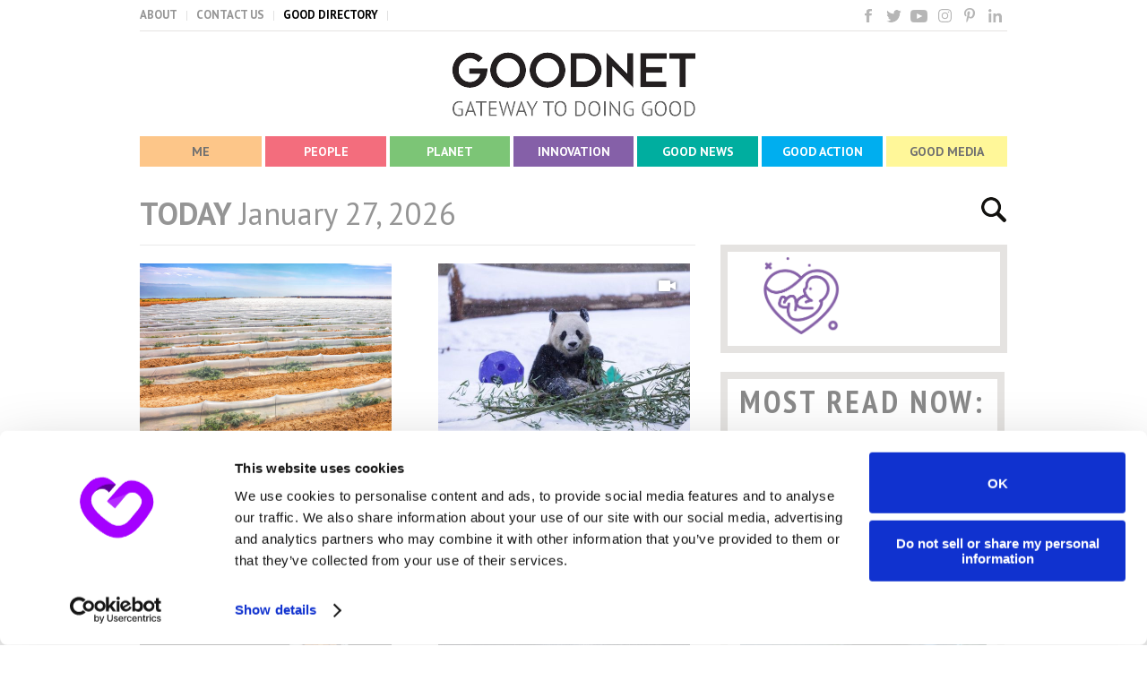

--- FILE ---
content_type: text/html; charset=utf-8
request_url: https://www.goodnet.org/?tag=Mars&platform=android&page=2
body_size: 50354
content:

<!DOCTYPE html PUBLIC "-//W3C//DTD XHTML 1.0 Transitional//EN" "https://www.w3.org/TR/xhtml1/DTD/xhtml1-transitional.dtd">
<html xmlns="http://www.w3.org/1999/xhtml"
	xmlns:fb="http://www.facebook.com/2008/fbml" lang="en" xml:lang="en">
<head>

    <!-- Google Consent Mode -->
    <script data-cookieconsent="ignore">
        window.dataLayer = window.dataLayer || [];
        function gtag() {
            dataLayer.push(arguments)
        }

        // Global default consent
        gtag("consent", "default", {
            ad_personalization: "granted",
            ad_storage: "granted",
            ad_user_data: "granted",
            analytics_storage: "granted",
            functionality_storage: "granted",
            personalization_storage: "granted",
            security_storage: "granted",
            wait_for_update: 2000
        });

        // GDPR default consent
        gtag("consent", "default", {
            ad_personalization: "denied",
            ad_storage: "denied",
            ad_user_data: "denied",
            analytics_storage: "denied",
            functionality_storage: "denied",
            personalization_storage: "denied",
            security_storage: "granted",
            region: ["DE","FR","ES","AT","CH","BE","BG","HR","CY","CZ","DK","EE","FI","GR","HU","IE","IT","LV","LT","LU","MT","NL","PL","PT","RO","SK","SI","SE"],
            wait_for_update: 2000
        });

        gtag("set", "ads_data_redaction", true);
        gtag("set", "url_passthrough", true);
    </script>
    <!-- End Google Consent Mode-->

    <!-- Cookiebot CMP-->
    <script
            id="Cookiebot"
            src="https://consent.cookiebot.com/uc.js"
            data-cbid="a301c920-1606-48b6-92b4-97426d9e20f7"
            data-blockingmode="auto"
            type="text/javascript"
            data-georegions="{'region':'US','cbid':'a23c414e-d988-4e35-9297-1888707fc4c0'},{'region':'DE, FR, ES, AT, CH, BE, BG, HR, CY, CZ, DK, EE, FI, GR, HU, IE, IT, LV, LT, LU, MT, NL, PL, PT, RO, SK, SI, SE','cbid':'e50851b5-ecd2-41bf-b1b5-b242bb58251c'}"
    ></script>
    <!-- End Cookiebot CMP -->

    <!-- Google Tag Manager -->
    <script data-cookieconsent="ignore">
        window.addEventListener('CookiebotOnConsentReady', function () {
            (function (w, d, s, l, i) {
                w[l] = w[l] || [];
                w[l].push({ 'gtm.start': new Date().getTime(), event: 'gtm.js' });
                var f = d.getElementsByTagName(s)[0];
                if (!f) return;
                var j = d.createElement(s);
                var dl = l != 'dataLayer' ? '&l=' + l : '';
                j.async = true;
                j.src = 'https://www.googletagmanager.com/gtm.js?id=' + i + dl;
                f.parentNode.insertBefore(j, f);
            })(window, document, 'script', 'dataLayer', 'GTM-KM8XM8');
        });
    </script>
    <!-- End Google Tag Manager -->

<meta property="fb:pages" content="148937085220380" />

<title>Goodnet | Gateway to doing good</title>
<meta http-equiv="Content-Type" content="text/html; charset=utf-8" />
<meta name="robots" content="index,follow" />
<meta name="googlebot" content="index,follow" />


    <meta name="description"
        content="Goodnet, Gateway to Doing Good, is a media platform that helps you activate your goodness by inspiring positive impact." />
<meta name="title" content="Goodnet | Gateway to doing good" />
<meta name="p:domain_verify" content="da98dfaf81425c936c9fb822292785bc" />

<meta property="og:title"
	content="Goodnet | Gateway to doing good" />
		<meta property="og:type"
	content="website" />
							    		<meta property="og:url"
	content="https://www.goodnet.org" />
				<meta property="og:image"
	content="https://www.goodnet.org/images/1200x628Goodnet.jpg" />
				<meta property="og:site_name" content="Goodnet" />
		<meta property="og:description"
	content="Goodnet, Gateway to Doing Good, is a media platform that helps you activate your goodness by inspiring positive impact." />
						<meta property="fb:admins" content="502259694" />
<meta property="fb:app_id" content="182586908506267" />
<meta property="fb:admins" content="100002182052219" />
		
	<link rel="canonical" href="https://www.goodnet.org/?tag=Mars&platform=android"/>


		
		

    <link rel="shortcut icon" href="https://www.goodnet.org/images/favicon.ico?ver=6.5.5" type="image/x-icon" />
    <link rel="apple-touch-icon" href="https://www.goodnet.org/images/apple-touch-icon.png" />
    <link rel="apple-touch-icon" sizes="57x57" href="https://www.goodnet.org/images/apple-touch-icon-57x57.png" />
    <link rel="apple-touch-icon" sizes="72x72" href="https://www.goodnet.org/images/apple-touch-icon-72x72.png" />
    <link rel="apple-touch-icon" sizes="76x76" href="https://www.goodnet.org/images/apple-touch-icon-76x76.png" />
    <link rel="apple-touch-icon" sizes="114x114" href="https://www.goodnet.org/images/apple-touch-icon-114x114.png" />
    <link rel="apple-touch-icon" sizes="120x120" href="https://www.goodnet.org/images/apple-touch-icon-120x120.png" />
    <link rel="apple-touch-icon" sizes="144x144" href="https://www.goodnet.org/images/apple-touch-icon-144x144.png" />
    <link rel="apple-touch-icon" sizes="152x152" href="https://www.goodnet.org/images/apple-touch-icon-152x152.png" />
    <link rel="apple-touch-icon" sizes="180x180" href="https://www.goodnet.org/images/apple-touch-icon-180x180.png" />



<link href="/css/style.css?ver=6.5.5" rel="stylesheet"
	type="text/css" />
<link href="/css/style3.css?ver=6.5.5" rel="stylesheet"
	type="text/css" />

<!-- <link type="text/css" rel="stylesheet" href="https://cdn.jsdelivr.net/jquery.jssocials/1.4.0/jssocials.css" />
<link type="text/css" rel="stylesheet" href="https://cdn.jsdelivr.net/jquery.jssocials/1.4.0/jssocials-theme-minima.css" /> -->
	
	
<script type="text/javascript" src="/js/swfobject/swfobject.js"></script>





<script type="application/ld+json">
{ "@context" : "https://schema.org/",
  "@type" : "Organization",
  "name" : "GOODNET - GATEWAY TO DOING GOOD",
  "url" : "https://www.goodnet.org/",
  "sameAs" : [ "https://www.facebook.com/goodnet.org",
    "https://twitter.com/goodnet_org",
    "https://plus.google.com/115394499338710857700/posts"] 
}
</script>




	<link media="all" rel="stylesheet" href="/css/popup/all.css">
<!-- 	<link media="all" rel="stylesheet" href="/css/popup/responsive.css"> -->
	<!--  2 script lines are in #763  -->


        <link href='https://fonts.googleapis.com/css?family=PT+Sans|PT+Sans+Narrow' rel='stylesheet' type='text/css'>
    <link href='https://fonts.googleapis.com/css?family=PT+Sans:700|PT+Sans+Narrow:700' rel='stylesheet' type='text/css'>
    <script>(function(d,s,id){var js,fjs=d.getElementsByTagName(s)[0];if(d.getElementById(id))return;if(!fjs)return;js=d.createElement(s);js.id=id;js.src='https://embed.playbuzz.com/sdk.js';fjs.parentNode.insertBefore(js,fjs);}(document,'script','playbuzz-sdk'));</script>
<meta
    name="loadforge-site-verification"
    content="2ca18c34b977b893bf8a7d824ac3b5b2c2d685b565534266769c65f9c0da9fac41669cb89a2cd04d784800b9b93e551861d053f9bd47296916477203105f3310"
/>
	

</head>
<body  class=" goodnet " style="">

<!-- Google Tag Manager (noscript) -->
	<noscript><iframe src="https://www.googletagmanager.com/ns.html?id=GTM-KM8XM8"
	height="0" width="0" style="display:none;visibility:hidden"></iframe></noscript>
<!-- End Google Tag Manager (noscript) -->


		
<div class="limiter cf" id="content">
<div id="header" style="position:relative;">
	<div class="cf section-holder">
				<ul id="top_links" class="menu">
			<li><a href="/about" title="">ABOUT</a></li>
			<li><a href="/contact" title="">CONTACT US</a></li>
			<li><a href="/" title="">GOOD DIRECTORY</a></li>
			<li class="share">
				<a href="https://www.facebook.com/goodnet.org" class="fb left icon" target="_blank">&nbsp;</a>
				<a href="https://twitter.com/goodnet_org" class="twitter2 left icon" target="_blank">&nbsp;</a>
				<a href="https://www.youtube.com/channel/UCECmkExrbFVs9xkUZ9uDZew" class="youtube left icon" target="_blank">&nbsp;</a>
				<!-- 				<a href="/articles?feed" class="rss left icon" target="_blank">&nbsp;</a>
				 -->
				<a href="https://www.instagram.com/goodnet_org/" class="insta left icon" target="_blank">&nbsp;</a>
				<a href="https://www.pinterest.com/goodnetorg/" class="pinterest1 left icon" target="_blank">&nbsp;</a>
				<a href="https://www.linkedin.com/company/goodnet-gateway-to-doing-good" class="linkedin left icon" target="_blank">&nbsp;</a>
<!--				<a href="--><!--" class="googleplus1 left icon" target="_blank">&nbsp;</a>-->
			</li>
		</ul>
	</div>
	<div id="branding" class="cf center "><h1>		<a href="/" title="GOODNET2"><img src="/images/goodnet_logo.png" alt="Goodnet Gateway to Doing Good" title="Goodnet Gateway to Doing Good"/></a>
		</h1>			</div>
	
	<div id="main_nav" class="cf">
		<ul class="menu sortable directory-sub">
						<li>
				<div class="box_move"></div>
				<a href="/me" class="me" data-opt-opener><span>Me</span></a>
				<div class="menu-item-options me-options">
					<ul>
											<li><a href="/me/wellness">Wellness</a></li>
											<li><a href="/me/feel_good">Feel Good</a></li>
											<li><a href="/me/personal_growth">Personal Growth</a></li>
											<li><a href="/me/spirituality">Spirituality</a></li>
										</ul>
				</div>
			</li>
						<li>
				<div class="box_move"></div>
				<a href="/people" class="people" data-opt-opener><span>People</span></a>
				<div class="menu-item-options people-options">
					<ul>
											<li><a href="/people/love_relationships">Love & Relationships</a></li>
											<li><a href="/people/family">Family</a></li>
											<li><a href="/people/community">Community</a></li>
										</ul>
				</div>
			</li>
						<li>
				<div class="box_move"></div>
				<a href="/planet" class="planet" data-opt-opener><span>Planet</span></a>
				<div class="menu-item-options planet-options">
					<ul>
											<li><a href="/planet/environment">Environment</a></li>
											<li><a href="/planet/wildlife_animals">Wildlife & Animals</a></li>
											<li><a href="/planet/travel">Travel</a></li>
											<li><a href="/planet/sustainability">Sustainability</a></li>
										</ul>
				</div>
			</li>
						<li>
				<div class="box_move"></div>
				<a href="/innovation" class="tv" data-opt-opener><span>Innovation</span></a>
				<div class="menu-item-options innovation-options">
					<ul>
											<li><a href="/innovation/science">Science</a></li>
											<li><a href="/innovation/technology">Technology</a></li>
											<li><a href="/innovation/education">Education</a></li>
										</ul>
				</div>
			</li>
						<li>
				<div class="box_move"></div>
				<a href="/good_news" class="good-news" data-opt-opener><span>Good News</span></a>
				<div class="menu-item-options good-news good-news-childe-options">
					<ul>
										</ul>
				</div>
			</li>
						<li>
				<div class="box_move"></div>
				<a href="/good_action" class="directory" data-opt-opener><span>Good Action</span></a>
				<div class="menu-item-options action-options">
					<ul>
											<li><a href="/good_action/organizations">Organizations</a></li>
											<li><a href="/good_action/volunteering">Volunteering</a></li>
											<li><a href="/good_action/crowdfunding">Crowdfunding</a></li>
											<li><a href="/good_action/business">Business</a></li>
											<li><a href="/good_action/good_deeds_day">Good Deeds Day</a></li>
										</ul>
				</div>
			</li>
						<li>
				<div class="box_move"></div>
				<a href="/good_media" class="good-media" data-opt-opener><span>Good Media</span></a>
				<div class="menu-item-options media-options">
					<ul>
											<li><a href="/gallery">Good Gallery</a></li>
											<li><a href="/tv">Good TV</a></li>
											<li><a href="/good_media/quizzes">Quizzes</a></li>
											<li><a href="/good_media/infographics">Infographics</a></li>
										</ul>
				</div>
			</li>
						<li>
				<div class="box_move"></div>
				<a href="/directory" class="good-directory" data-opt-opener><span>Good Directory</span></a>
				<div class="menu-item-options -options">
					<ul>
										</ul>
				</div>
			</li>
								</ul>
	</div>
    	<div class="search_holder">
		<form id="search" method="get" action="/search" >
			<button type="submit" data-search-open="true">&nbsp;</button>
			<input type="text" name="q" value="" placeholder="Search something good" class="search_header" />
			<button type="button" class="search-close" data-search-close>X</button>
		</form>
	</div>
	</div>
<div class="content">
<h2	 style="margin-bottom:5px; margin-top:5px; font-size:35px;">TODAY <span style="font-weight:normal;">January 27, 2026</span> <span
		style="font-weight: normal; font-family: 'PT sans Narrow';"></span>
</h2><div class="cf">

    
	<div id="main" class="left continuous" style=" "  >
		<!--  for K-Logic -->
<input type="hidden" id="category_type" value="homepage"></input>

</script>
<div class="home_section">
														                            <div class="cf border_b v_20">
                                <div class="today_item left"
                                	                                >
                                    <a href="/articles/how-israels-water-tech-leads-by-example-in-thirsty-world" title="">
                                    <img title="How Israel’s Water Tech Leads by Example in a Thirsty World" alt="Israel has used a wide variety of innovative methods to conserve water." src="/photos/281x197/44858_hd.jpg">
                                                                                                            <h3>How Israel’s Water Tech Leads by Example in a Thirsty World</h3>
                                    </a>
                                    <p>&nbsp;</p>
                                    <div class="today_item_more">
	                                    <a class="italic more" title="" href="/articles/how-israels-water-tech-leads-by-example-in-thirsty-world">
<!-- 	                                    	<span class="underline">read more</span>&nbsp;&gt;&gt; -->
	                                    </a>
	                                    	                                    <a class="innovation left" title="" href="/innovation"><span>INNOVATION</span></a>
	                                </div>
                                </div>
                                                                <div class="today_item right"
                                	                                >
                                    <a href="/articles/giant-pandas-make-their-public-debut-at-washington-dc-zoo" title="">
                                    <img title="Giant Pandas Make Their Public Debut at Washington DC Zoo" alt="Boa Li playing in the snow." src="/photos/281x197/44291_hd.jpg">
                                                                        		<div class="watermark watermark-big-hp"></div>
                                                                                                            <h3>Giant Pandas Make Their Public Debut at Washington DC Zoo</h3>
                                    </a>
                                    <p>&nbsp;</p>
                                    <div class="today_item_more">
	                                    <a class="italic more" title="" href="/articles/giant-pandas-make-their-public-debut-at-washington-dc-zoo">
<!-- 	                                    	<span class="underline">read more</span>&nbsp;&gt;&gt; -->
	                                    </a>
	                                    	                                    <a class="planet left" title="" href="/planet"><span>PLANET</span></a>
	                                </div>
                                </div>
                            </div>
                                                        <div class="cf v_20">
                                <div class="today_item left"
                                	                                >
                                    <a href="/articles/israeli-startup-aims-for-nasaled-space-program" title="">
                                    <img title="Israeli Startup Aims for NASA-Led Space Program" alt="" src="/photos/281x197/44059_hd.jpg">
                                                                                                            <h3>Israeli Startup Aims for NASA-Led Space Program</h3>
                                    </a>
                                    <p>&nbsp;</p>
                                    <div class="today_item_more">
	                                    <a class="italic more" title="" href="/articles/israeli-startup-aims-for-nasaled-space-program">
<!-- 	                                    	<span class="underline">read more</span>&nbsp;&gt;&gt; -->
	                                    </a>
	                                    	                                    <a class="innovation left" title="" href="/innovation"><span>INNOVATION</span></a>
	                                </div>
                                </div>
                                                                <div class="today_item right"
                                	                                >
                                    <a href="/articles/4g-technology-going-to-moon" title="">
                                    <img title="4G Technology is Going to the Moon" alt="A futuristic view of astronauts on the moon. ." src="/photos/281x197/43883_hd.jpg">
                                                                                                            <h3>4G Technology is Going to the Moon</h3>
                                    </a>
                                    <p>&nbsp;</p>
                                    <div class="today_item_more">
	                                    <a class="italic more" title="" href="/articles/4g-technology-going-to-moon">
<!-- 	                                    	<span class="underline">read more</span>&nbsp;&gt;&gt; -->
	                                    </a>
	                                    	                                    <a class="innovation left" title="" href="/innovation"><span>INNOVATION</span></a>
	                                </div>
                                </div>
                            </div>
                        </div>
	  
	<div style="font-size: 13px;  letter-spacing: .1em; color: #898989;margin-top:10px;margin-bottom:-5px;">Tagged in </div>
<h1 style="font-size:32px;font-weight:300;color:#000000;"></h1>


<div class="cat">
	<div id="feedWrapper">
		<ul class="feed cf">
							                            <li
				class="guide "
				><a class="left preview" title=""
				href="/articles/girls-win-all-5-top-prizes-in-stem-contest"><img title="Girls Win All 5 Top Prizes in STEM Contest" alt=""
					src="/photos/172x121/31820_hd.jpg">
					                     		<div class="watermark watermark-hp-small"></div>
                    				</a>
				<a title="" href="/articles/girls-win-all-5-top-prizes-in-stem-contest">
                   <h2>Girls Win All 5 Top Prizes in STEM Contest</h2>
                </a>
				<span class="date">Nov 26, 2019</span>
				<div class="text">&nbsp;</div>
				<div class="guide_more">
						                                	                                <a
						class="good_news right" title=""
						href="good_news"><span>GOOD NEWS</span></a>
				</div></li>
                                                        <li
				class="guide "
				><a class="left preview" title=""
				href="/articles/nasa-goes-green-new-rocket-fuel"><img title="NASA Goes Green with New Rocket Fuel" alt=""
					src="/photos/172x121/31177_hd.jpg">
									</a>
				<a title="" href="/articles/nasa-goes-green-new-rocket-fuel">
                   <h2>NASA Goes Green with New Rocket Fuel</h2>
                </a>
				<span class="date">Aug 6, 2019</span>
				<div class="text">&nbsp;</div>
				<div class="guide_more">
						                                	                                <a
						class="innovation right" title=""
						href="innovation"><span>INNOVATION</span></a>
				</div></li>
                                                        <li
				class="guide "
				><a class="left preview" title=""
				href="/articles/9-great-ways-to-reenergize-yourself-without-coffee"><img title="9 Great Ways to Reenergize Yourself Without Coffee" alt=""
					src="/photos/172x121/29608_hd.jpg">
									</a>
				<a title="" href="/articles/9-great-ways-to-reenergize-yourself-without-coffee">
                   <h2>9 Great Ways to Reenergize Yourself Without Coffee</h2>
                </a>
				<span class="date">Nov 22, 2018</span>
				<div class="text">&nbsp;</div>
				<div class="guide_more">
						                                	                                <a
						class="me right" title=""
						href="me"><span>ME</span></a>
				</div></li>
                                                        <li
				class="guide "
				><a class="left preview" title=""
				href="/articles/nasas-braille-book-lets-blind-see-total-solar-eclipse"><img title="NASA's Braille Book Lets the Blind See a Total Solar Eclipse" alt="A blind person reads a tactile guide about solar eclipses"
					src="/photos/172x121/33966_hd.jpg">
					                     		<div class="watermark watermark-hp-small"></div>
                    				</a>
				<a title="" href="/articles/nasas-braille-book-lets-blind-see-total-solar-eclipse">
                   <h2>NASA's Braille Book Lets the Blind See a Total Solar Eclipse</h2>
                </a>
				<span class="date">Aug 21, 2017</span>
				<div class="text">&nbsp;</div>
				<div class="guide_more">
						                                	                                <a
						class="innovation right" title=""
						href="innovation"><span>INNOVATION</span></a>
				</div></li>
                                                        <li
				class="guide "
				><a class="left preview" title=""
				href="/articles/15-news-stories-that-show-2015-was-most-amazing-year-ever"><img title="15 News Stories That Show 2015 Was The Most Amazing Year Ever" alt="Happy moments from 2016"
					src="/photos/172x121/35188_hd.jpg">
									</a>
				<a title="" href="/articles/15-news-stories-that-show-2015-was-most-amazing-year-ever">
                   <h2>15 News Stories That Show 2015 Was The Most Amazing Year Ever</h2>
                </a>
				<span class="date">Dec 21, 2015</span>
				<div class="text">&nbsp;</div>
				<div class="guide_more">
						                                	                                <a
						class="me right" title=""
						href="me"><span>ME</span></a>
				</div></li>
                                                        <li
				class="guide "
				><a class="left preview" title=""
				href="/articles/jared-leto-out-to-save-planet-video"><img title="Jared Leto is Out to Save the Planet [VIDEO]" alt="Jared Leto"
					src="/photos/172x121/35693_hd.jpg">
					                     		<div class="watermark watermark-hp-small"></div>
                    				</a>
				<a title="" href="/articles/jared-leto-out-to-save-planet-video">
                   <h2>Jared Leto is Out to Save the Planet [VIDEO]</h2>
                </a>
				<span class="date">Feb 17, 2015</span>
				<div class="text">&nbsp;</div>
				<div class="guide_more">
						                                	                                <a
						class="planet right" title=""
						href="planet"><span>PLANET</span></a>
				</div></li>
                                                        <li
				class="guide "
				><a class="left preview" title=""
				href="/articles/1231"><img title="5 Out-of-this-World Videos" alt="Astronaut in space."
					src="/photos/172x121/38842_hd.jpg">
					                     		<div class="watermark watermark-hp-small"></div>
                    				</a>
				<a title="" href="/articles/1231">
                   <h2>5 Out-of-this-World Videos</h2>
                </a>
				<span class="date">Jul 30, 2013</span>
				<div class="text">&nbsp;</div>
				<div class="guide_more">
						                                	                                <a
						class="planet right" title=""
						href="planet"><span>PLANET</span></a>
				</div></li>
                                                        <li
				class="guide "
				><a class="left preview" title=""
				href="/articles/1039"><img title="Need a Ride to Mars?" alt="Planet Mars."
					src="/photos/172x121/39604_hd.jpg">
									</a>
				<a title="" href="/articles/1039">
                   <h2>Need a Ride to Mars?</h2>
                </a>
				<span class="date">May 2, 2013</span>
				<div class="text">&nbsp;</div>
				<div class="guide_more">
						                                	                                <a
						class="planet right" title=""
						href="planet"><span>PLANET</span></a>
				</div></li>
                                                        <li
				class="guide "
				><a class="left preview" title=""
				href="/articles/make-scientific-discoveries-from-your-computer"><img title="Make Scientific Discoveries from Your Computer" alt="Close-up of a young scientist."
					src="/photos/172x121/39996_hd.jpg">
									</a>
				<a title="" href="/articles/make-scientific-discoveries-from-your-computer">
                   <h2>Make Scientific Discoveries from Your Computer</h2>
                </a>
				<span class="date">Feb 15, 2013</span>
				<div class="text">&nbsp;</div>
				<div class="guide_more">
						                                	                                <a
						class="people right" title=""
						href="people"><span>PEOPLE</span></a>
				</div></li>
                                                                                </ul>
                                                                    	</div>
</div>
			</div>
				<div id="sidebar" class="right">
				<div class="block wideborder cf" style="height: 105px;">
	<div style="position: relative;top: 5px;">
		<iframe title="World Population" src="https://www.theworldcounts.com/embed/populations/125?background_color=white&amp;color=black&amp;font_family=%22Helvetica+Neue%22%2C+Arial%2C+sans-serif&amp;font_size=14" style="border: none" height="90" width="140"></iframe>
		<img src="/photos/numerator/Bitmap.svg" style="width:85px;position:relative;left:40px;height:88px;">
	</div>
</div>
<div class="block wideborder cf most_popular toparticles">
	<section>
		<h3 style="padding-left: 3px;">Most Read Now:</h3>
				<div class="most-popular__item "
                                	 >
			<a href="/articles/this-new-guinea-dog-singing-tune">
				<img src="/photos/275x87/33990_hd.jpg" alt="">
				                     		<div class="watermark watermark-mostpopular"></div>
                				<h4>This New Guinea Dog is Singing a New Tune</h4>
			</a>
		</div>
				<div class="most-popular__item "
                                	 >
			<a href="/articles/this-simple-device-diagnoses-autism-at-earlier-age">
				<img src="/photos/275x87/32645_hd.jpg" alt="">
								<h4>This Simple Device Diagnoses Autism at an Earlier Age</h4>
			</a>
		</div>
			</section>
</div>
<div style="height: 9px;">
	<div style="float: left; height: 9px; width: 20%; background: #8560A8;"></div>
	<div style="float: left; height: 9px; width: 20%; background: #00AEEF;"></div>
	<div style="float: left; height: 9px; width: 20%; background: #7CC576;"></div>
	<div style="float: left; height: 9px; width: 20%; background: #F36D7D;"></div>
	<div style="float: left; height: 9px; width: 20%; background: #FDC689;"></div>
</div>
<div class="block cf newsletter colors">
	<div class="heading">
		<div class="inner cf">
						<div class="b_dove">&nbsp;</div>
			<h3 class="left">GOOD VIBES</h3>
			<br />
									<div class="cf"></div>
			<em>Sign up to get good stuff to your inbox, weekly.</em>
								</div>
	</div>
	
	<div id="newsletterWrapper" class="wrapper">
		<form class="newsletter_subscribe" method="POST"
			action="/pages/newsletter">
			<input value=""
				placeholder="Your Email" name="email3"
				class="email_newsletter" />
				<input value="" name="email" class="hemail"/>
								<button type="submit" class="go_newsletter center"><span>INSPIRE ME</span>
				<div class="arrow"></div></button>
			</form>
	
	</div>
	</div>
<div class="block continuous">
	<div class="heading dark" style="background: #8560a8;">
		<div class="inner">
			<a href="/tv"><h3 style="font-weight: 500;"
					class=""
					>GOOD TV</h3>
				<h3
					style="position: absolute; top: 16px; right: 10px; width: 145px; height: 35px; font: normal bold 14px/14px 'PT Sans Narrow'; color: #ebebeb;">UPLIFTING
					VIDEOS FROM AROUND THE WORLD</h3></a>
		</div>
	</div>
</div>
<div id="tvWrapper">
<div class="block cf">
	<div
		class="tv_inner"
		>
				<div
			class="tv_titletv_title_short ">
			<a href="/articles/9106"><h2 style="font-size: 16px; font: normal normal 25px 'PT Sans Narrow';">Colossal Snowman Captivates Winter Visitors</h2></a>
		</div>
		
				<div style="height: 165px;">
                                                 <iframe id="myytplayer" width="280" height="160" src="https://www.youtube.com/embed/hopwniQ71Bw?si=ryAdiyYXcoVvNps8" frameborder="0" allowfullscreen></iframe>                                                                 </div>
                                <div
			style="float: left; margin-top: 10px; margin-bottom: 10px;">
			<a href="/suggest_video"><span
				class="btn_send_us_video" style="margin-top: 8px;">Suggest a video</span></a>
		</div>
		<div style="float: right; margin-top: 10px; margin-bottom: 10px;">
                                <a class="tv_next_prev tv_next" page="2" href="#">next
				clip &gt;&gt;</a><br /> <a class="tv_next_prev tv_all"
				href="/tv">view all &gt;&gt;</a>
		</div>
                        </div>
</div></div><div class="block continuous">
                            <div class="heading directory">
                                <div class="inner">
                                    <a href="/"><h3>GOOD DIRECTORY</h3><h3 style="font:normal normal 14px 'PT sans Narrow'; color:#e5e3e1 !important;">THE BEST APPS AND SERVICES FOR DOING GOOD</h3></a>
                                </div>
                            </div>
                        </div><div class="block continuous">
	<div class="heading">
		<div class="inner cf">
			<h3 class="left">BROWSE BY <span class="dark_grey">TOPIC</span></h3>
		</div>
	</div>
	<div class="inner">
		<div class="cf tags_cloud tags_cloud_topic sortable">
									<a href="//action" title="" class="tag left  tag"><span>Action</span></a>
												<a href="//animals_wildlife" title="" class="tag left  tag"><span>Animals & Wildlife</span></a>
												<a href="//charity" title="" class="tag left  tag"><span>Charity</span></a>
												<a href="//children_youth" title="" class="tag left  tag"><span>Children & Youth</span></a>
												<a href="//cities" title="" class="tag left  tag"><span>Cities</span></a>
												<a href="//civic_engagment" title="" class="tag left  tag"><span>Civic Engagement</span></a>
												<a href="//climate_change" title="" class="tag left  tag"><span>Climate Change</span></a>
												<a href="//collaborative_consumption" title="" class="tag left  tag"><span>Collaborative Consumption</span></a>
												<a href="//creativity" title="" class="tag left  tag"><span>Creativity</span></a>
												<a href="//diy" title="" class="tag left  tag"><span>DIY</span></a>
												<a href="//education" title="" class="tag left  tag"><span>Education</span></a>
												<a href="//emergency_response" title="" class="tag left  tag"><span>Emergency Response</span></a>
												<a href="//energy" title="" class="tag left  tag"><span>Energy</span></a>
												<a href="//environment" title="" class="tag left  tag"><span>Environment</span></a>
												<a href="//fair_trade" title="" class="tag left  tag"><span>Fair Trade</span></a>
												<a href="//fundraising" title="" class="tag left  tag"><span>Fundraising</span></a>
												<a href="//good_news" title="" class="tag left  tag"><span>Good News</span></a>
												<a href="//green_living" title="" class="tag left  tag"><span>Green Living</span></a>
												<a href="//green_tech" title="" class="tag left  tag"><span>Green Tech</span></a>
												<a href="//green_travel" title="" class="tag left  tag"><span>Green Travel</span></a>
												<a href="//happiness" title="" class="tag left  tag"><span>Happiness</span></a>
												<a href="//health" title="" class="tag left  tag"><span>Health</span></a>
												<a href="//human_rights" title="" class="tag left  tag"><span>Human Rights</span></a>
												<a href="//innovation" title="" class="tag left  tag"><span>Innovation</span></a>
												<a href="//lgbtq" title="" class="tag left  tag"><span>LGBTQ</span></a>
												<a href="//literacy" title="" class="tag left  tag"><span>Literacy</span></a>
												<a href="//local_communities" title="" class="tag left  tag"><span>Local Communities</span></a>
												<a href="//media" title="" class="tag left  tag"><span>Media</span></a>
												<a href="//micro_finance" title="" class="tag left  tag"><span>Micro Finance</span></a>
												<a href="//nourishment" title="" class="tag left  tag"><span>Nourishment</span></a>
												<a href="//oneness" title="" class="tag left  tag"><span>Oneness</span></a>
												<a href="//organic_farming" title="" class="tag left  tag"><span>Organic Farming</span></a>
												<a href="//philanthropy" title="" class="tag left  tag"><span>Philanthropy</span></a>
												<a href="//productivity" title="" class="tag left  tag"><span>Productivity</span></a>
												<a href="//products" title="" class="tag left  tag"><span>Products</span></a>
												<a href="//recycling" title="" class="tag left  tag"><span>Recycling</span></a>
												<a href="//research" title="" class="tag left  tag"><span>Research</span></a>
												<a href="//shopping" title="" class="tag left  tag"><span>Shopping</span></a>
												<a href="//social_services" title="" class="tag left  tag"><span>Social Services</span></a>
												<a href="//spirituality" title="" class="tag left  tag"><span>Spirituality</span></a>
												<a href="//sustainability" title="" class="tag left  tag"><span>Sustainability</span></a>
												<a href="//volunteering" title="" class="tag left  tag"><span>Volunteering</span></a>
												<a href="//water" title="" class="tag left  tag"><span>Water</span></a>
												<a href="//wellness" title="" class="tag left  tag"><span>Wellness</span></a>
												<a href="//women_empowerment" title="" class="tag left  tag"><span>Women Empowerment</span></a>
								</div>
	</div>
</div>
<div class="block continuous">
	<div class="heading">
		<div class="inner cf">
			<h3 class="left">BROWSE BY <span class="dark_grey">PLATFORM</span></h3>
		</div>
	</div>
	<div class="inner">
		<div class="cf tags_cloud tags_cloud_platform sortable">
												<a href="?tag=Mars&platform=all" title="" class="tag left  active tag"><span>Android</span></a>
																		<a href="?tag=Mars&platform=ipad" title="" class="tag left  tag"><span>iPad</span></a>
																		<a href="?tag=Mars&platform=iphone" title="" class="tag left  tag"><span>iPhone</span></a>
																		<a href="?tag=Mars&platform=facebook" title="" class="tag left  tag"><span>Facebook App</span></a>
											</div>
	</div>
</div>
<div class="block service" style="background:#e5f2f8;">
	<div class="heading" style="border-bottom:0px;">
		<div class="inner cf">
			<h3>GOT A SERVICE WE SHOULD KNOW ABOUT?</h3>
		</div>
	</div>
	<div class="inner cf">
		<a href="/pages/submit_a_site" class="go_submit center" style="background-position: 0px -85px; "><span style="background-position: 100% -85px; ">Submit</span><div class="arrow"></div></a>
	</div>
</div>			</div>
	</div></div>
		<div id="messaging"></div>
</div>
<div class="cf" id="copyright">
    <div class="limiter">
        <div class="footerlinks">
            <div><a href="/about" alt="About">About</a></div>
            <div><a href="/contact" alt="Contact">Contact</a></div>
            <div><a href="/pages/terms" alt="Terms of Use">Terms of Use</a></div>
            <div><a href="/pages/privacy_policy" alt="Privacy">Privacy</a></div>
            <div><a href="/pages/cookie_policy" alt="Cookie Policy">Cookie Policy</a></div>
            <div><a href="/feel_good" alt="Newsletter">Newsletter</a></div>
            <div><a href="https://www.saydigitaldesign.com/" target="_blank" alt="Web Design">Web Design</a></div>
            <div><a href="/pages/accessibility" alt="Accessibility Statement">Accessibility Statement</a></div>
            <div><a href="/sitemap" alt="Sitemap">Sitemap</a></div>
        </div>
        
        <div class="left">
            <a title="Arison" href="https://arisongroup.com/en"
               target="_blank"><img src="/images/arison_transparentlogo.png" title="Arison"
                                    alt="Arison"></a><!-- arison.png -->
        </div>


        <div class="left share shareicons">
            <a href="https://www.facebook.com/goodnet.org" class="fb left icon" target="_blank">&nbsp;</a>
            <a href="https://twitter.com/goodnet_org" class="twitter2 left icon leftspace" target="_blank">&nbsp;</a>
            <a href="https://www.youtube.com/channel/UCECmkExrbFVs9xkUZ9uDZew" class="youtube left icon leftspace" target="_blank">&nbsp;</a>
            <a href="https://www.instagram.com/goodnet_org/" class="insta left icon leftspace" target="_blank">&nbsp;</a>
            <a href="https://www.pinterest.com/goodnetorg/" class="pinterest1 left icon leftspace" target="_blank">&nbsp;</a>
            <a href="https://www.linkedin.com/company/goodnet-gateway-to-doing-good" class="linkedin left icon leftspace" target="_blank">&nbsp;</a>
            <a href="https://plus.google.com/115394499338710857700/posts" class="googleplus1 left icon leftspace" target="_blank">&nbsp;</a>
        </div>

    </div>
</div>


<div id="fb-root"></div>








		<div id="register-popup">
		<div class="popup-block">
			<a href="#" class="close-popup-btn">x</a>
			
			<video autoplay loop poster="/video/small_video_bg.JPG">
				<source src="/video/small_video.mp4" type='video/mp4'>
				<source src="/video/small_video.ogg" type='video/ogg'>
				<source src="/video/small_video.webm" type='video/webm'>
				<source src="/video/small_video.mov" type='video/mov'>
			</video>
			
			<div class="popup-filter"></div>
			<div class="popup-content">
				<div class="sign-up">
					<h2 style="font-size: 70px;">GOOD FOR you!</h2>
					<p>Literally.</p>
					<div class="popup-form">
						<form novalidate="novalidate" method="post" id="subscribe">
							<label for="popup-input">Sign up to get the good stuff delivered to your inbox, weekly.</label>
							<fieldset>
								<input id="popup-input" name="popup-input" type="email" placeholder="Your Email">
								<input type="submit" id="submit" value="INSPIRE ME">
							</fieldset>
						</form>
					</div>
				</div>
				<div class="thank-you">
					<h2 style="font-size: 70px;">GOT IT!</h2>
					<p>Thank you for signing up.<br />Expect to hear from us very soon.</p>
				</div>
			</div>
			<a href="#" class="to-site-btn">To the site</a>
		</div>
	</div>
	
<script>
// Define the Function targetBlank()

function targetBlank() {
  // remove subdomain of current site's url and setup regex
  var internal = location.host.replace("www.", "");
      internal = new RegExp(internal, "i");
      
  var a = document.getElementsByTagName('a'); // then, grab every link on the page
  for (var i = 0; i < a.length; i++) {
    var href = a[i].host; // set the host of each link
    if( !internal.test(href) ) { // make sure the href doesn't contain current site's host
      a[i].setAttribute('target', '_blank'); // if it doesn't, set attributes
	  a[i].setAttribute('rel', 'noopener noreferrer');
    }
  }
};

// Run the function targetBlank()

targetBlank();
</script>

<script>
var ulbreadcrumbs = document.querySelector("#breadcrumbs li:first-child");
var newElm = document.createElement("li");
newElm.innerHTML = "<a href='/articles/'>ARTICLES</a>";
ulbreadcrumbs.parentNode.insertBefore(newElm, ulbreadcrumbs.nextSibling);
</script>
	

<script src="https://ajax.googleapis.com/ajax/libs/jquery/2.2.4/jquery.min.js"></script>

<script>
dataLayer.push({
		category:$("#category_type").val()		
});
</script>	


<script>(function(d, s, id) {
  var js, fjs = d.getElementsByTagName(s)[0];
  if (d.getElementById(id)) {return;}
  if (!fjs) {return;}
  js = d.createElement(s); js.id = id;
  js.src = "//connect.facebook.net/en_US/all.js#xfbml=1&appId=182586908506267";
  fjs.parentNode.insertBefore(js, fjs);
}(document, 'script', 'facebook-jssdk'));</script>

<script type="text/javascript">
  (function() {
    var po = document.createElement('script'); po.type = 'text/javascript'; po.async = true;
    po.src = 'https://apis.google.com/js/plusone.js';
    var s = document.getElementsByTagName('script')[0];
    if (s) s.parentNode.insertBefore(po, s);
  })();
</script>




<script src="/js/jqueryui/jquery-ui-1.8.13.custom.min.js"
	type="text/javascript"></script>
<link href="/css/start/jquery-ui-1.8.13.custom.css" rel="stylesheet"
	type="text/css" />
<script src="/js/form.js" type="text/javascript"></script>


	<script type="text/javascript" src="/js/popup/smooth-scroll.js"></script>
	<script type="text/javascript" src="/js/popup/greyScale.js"></script>
	<script type="text/javascript" src="/js/popup/main.js?6.5.5"></script>


<script type="text/javascript"
	src="/js/froogaloop.min.js?ver=6.5.5"></script>
<!--<script type="text/javascript" src="/js/social_counters.js?ver=--><!--"></script>-->


<script>
$(document).ready(function() {
/**
 * pagination - MORE
*/
$('body').on("click", ".feed_more a", function(e){

	e.preventDefault();
	var self = this;
	console.log(self)
	$(self).parents("#"+$(self).attr("fragment")).after('<div class="more_content hide"></div>').find("img").show();
	//console.log($(self).attr("href"));
	//$(".more_content").last().css("border", "1px solid").removeClass("hide").text("cvcvcv").load($(self).attr("href")+($(self).attr("fragment")?" #"+$(self).attr("fragment"):""));
	$(".more_content").last().load($(self).attr("href")+($(self).attr("fragment")?" #"+$(self).attr("fragment"):""), function(){
		$(".more_content").last().removeClass("hide").slideDown(200, function(){
			$(self).parents(".more").remove();
			$(self).parent().remove();
		});
	});
});


/**
 * pagination - MORE - SCROLL
 */

	$(window).scroll(function() { //detect page scroll

		if($('.feedWrapper').hasClass('mobile')){
			//if($(window).scrollTop() + $(window).height() == $(document).height())  //user scrolled to bottom of the page?
			if($(window).scrollTop() + window.innerHeight == $(document).height()) 
		    {		
					var self = $(".feed_more a");
					$(self).parents("#"+$(self).attr("fragment")).after('<div class="more_content hide"></div>').find("img").show();
					//console.log($(self).attr("href"));
					//$(".more_content").last().css("border", "1px solid").removeClass("hide").text("cvcvcv").load($(self).attr("href")+($(self).attr("fragment")?" #"+$(self).attr("fragment"):""));
					$(".more_content").last().load($(self).attr("href")+($(self).attr("fragment")?" #"+$(self).attr("fragment"):""), function(){
						$(".more_content").last().removeClass("hide").slideDown(200, function(){
							$(self).parents(".more").remove();
							$(self).parent().remove();
						});
					});
		    }
		}
	});

});

   

/**
 * Box newsletter
 */
/*
 * $(".go_newsletter").mouseenter(function(){
 * $(this).css('background-position','0px -295px');
 * $(this).find("span").css('background-position','100% -295px');
 * }).mouseleave(function(){ $(this).css('background-position','0px -85px');
 * $(this).find("span").css('background-position','100% -85px'); });
 */

/*
 * $(".go_newsletter").on("click", function(e){ e.preventDefault();
 * $("#newsletterWrapper").load('/pages/newsletter * #newsletterWrapper', { email:$(".email_newsletter").val() }, function(){
 * $(document).trigger('newsletter_load'); }); });
 * 
 * $(".newsletter_subscribe").on("submit", function(e){ e.preventDefault();
 * $(".go_newsletter").click(); });
 */

$(document).on("click", ".go_newsletter", function(e) {
	$(this).parents("form").submit();
});

$(document).on("submit", ".newsletter_subscribe", function(e) {
	e.preventDefault();
	var self = this;
	var options = {
		// target:'#'+uniq,
		type : 'post',
		success : function(response) {
			$(self).parents(".wrapper").html(response);
			// add by K-logic at 16/11/15 
				 ga('send', 'event', 'newsletter registration', 'side banner navigation', undefined);

				
			if (!($(self)).hasClass("hp")) {
				//_gaq.push([ '_trackPageview', '/fp/feel_good?thankyou' ]);
			}

			/*
			 * $(self).parents(".wrapper").removeClass("error").addClass(
			 * "success");
			 */

			$('.thanks_msg').removeClass('d-none');
			$('.newsletter_sub').attr('type','button');
		},
		error : function(e) {
			$(self).parents(".wrapper").html(e.responseText);
			/*
			 * $(self).parents(".wrapper").removeClass("success")
			 * .addClass("error");
			 */
		}
	};

	$(self).ajaxSubmit(options);
});


/**
 * box tv show
 */
$(".tv_next").on("click", function(e){
        e.preventDefault();
        var self = this;
        //$("#tvWrapper").load('/templates/print_box_tv?page='+$(this).attr("page")+ ' #tvWrapper');
        $.getJSON('/templates/get_next_tv_show?page='+$(this).attr("page"), function(msg){
                //console.log(msg);
                $(".tv_title > a").html(msg.title).attr("href", msg.link);
                $(self).attr("page", msg.page);
                ytplayer = document.getElementById("myytplayer");
                ytplayer.loadVideoById(msg.youtube);
                //$(".tv_title > a").html(msg.title);
        });
});

function onPlayerStateChange(newState) {
        //console.log("Player's new state: " + newState);
        if (newState == "0")
                $(".tv_next").click();
}
function onPlayerError(error) {
        //console.log("Player's error: " + error);
        $(".tv_next").click();
}
function onYouTubePlayerReady(playerId) {
        ytplayer = document.getElementById("myytplayer");
        ytplayer.addEventListener("onError", "onPlayerError");
        ytplayer.addEventListener("onStateChange", "onPlayerStateChange");
        //ytplayer.playVideo();
}


/**
 * box_tag
 */
/*$('.tags_cloud_topic').find(".tag").click(function(e) {
	e.preventDefault();
	$(this).toggleClass('active');
});*/


/**
 * box_tag
 */
/*$('.tags_cloud_platform').find(".tag").click(function(e) {
	e.preventDefault();
	$(this).toggleClass('active');
});*/


/**
 * Got a service 
 */
$(".go_submit").mouseenter(function(){
	$(this).css('background-position','0px -295px');
	$(this).find("span").css('background-position','100% -295px');
}).mouseleave(function(){
	$(this).css('background-position','0px -85px');
	$(this).find("span").css('background-position','100% -85px');
});

/**
 * Footer box newsletter
 *
 */
/*
$(document).on("click", ".f_go_newsletter", function(e){
	e.preventDefault();
	$("#fNewsletterWrapper").load('/pages/f_newsletter #fNewsletterWrapper', 
			{
				email:$(".f_email_newsletter").val()
			},
			function(){});
});

$(document).on("submit", ".f_newsletter_subscribe", function(e){
	e.preventDefault();
	$(".f_go_newsletter").click();
});


*/

$(document).on("click", ".f_go_newsletter", function(e) {
	$(this).parents("form").submit();
});

$(document).on("submit", ".f_newsletter_subscribe", function(e) {
	e.preventDefault();
	var self = this;
	var options = {
		type : 'post',
		success : function(response) {
										//$("#fNewsletterWrapper").html(response);
			$(self).parents("#fNewsletterWrapper").html(response);
			
		},
		error : function(e) {
			$("#fNewsletterWrapper").html(e.responseText);
		}
	};
	$(self).ajaxSubmit(options);
});
</script>




<script>
// $(".hp").hide();
</script>
<!-- Please call pinit.js only once per page -->
<script type="text/javascript" async defer src="//assets.pinterest.com/js/pinit.js"></script>

<script type="text/javascript" charset="utf-8">
  window.twttr = (function (d,s,id) {
    var t, js, fjs = d.getElementsByTagName(s)[0];
    if (d.getElementById(id)) return;
    if (!fjs) return;
    js=d.createElement(s); js.id=id;
    js.src="//platform.twitter.com/widgets.js"; fjs.parentNode.insertBefore(js, fjs);
    return window.twttr || (t = { _e: [], ready: function(f){ t._e.push(f) } });
  }(document, "script", "twitter-wjs"));
</script>

  <script src="https://apis.google.com/js/platform.js" async defer></script>

<!--<script type="text/javascript" src="https://cdn.jsdelivr.net/jquery.jssocials/1.4.0/jssocials.min.js"></script>-->
<script type="text/javascript" src="/js/js.js?ver=6.5.5"></script>
<script async defer src="//www.instagram.com/embed.js"></script>


</body>
</html>


--- FILE ---
content_type: application/x-javascript
request_url: https://www.goodnet.org/js/popup/main.js?6.5.5
body_size: 1476
content:
jQuery(document).ready(function(){
	
    jQuery('input[type="email"]').bind('invalid');
	jQuery('.popup-content .error input[type="email"]').attr({
		placeholder: 'Oops! Enter your email address here'
	});
	
	jQuery('.close-popup-btn, .to-site-btn').click(function(event) {
		hidePopup();
		dataLayer.push({
			'event': 'customEvent',
			'eventCategory': 'newsletter registration',
			'eventAction': 'exit pop up',
			'eventLabel': 'exit'
		});
		var popup_x=getCookie("popup_x");
		if(popup_x != 1){
			setCookie('popup_x',1,14);
		}

		event.preventDefault;
	});
	
	$('input').on("keypress", function(e) {
        /* ENTER PRESSED*/
        if (e.keyCode == 13) {
        	//$( ".popup-content .popup-form form" ).trigger( "submit" );
        	$( ".popup-content .popup-form form" ).submit() ;
        }
    });

	if(window.location.href.indexOf("articles") > -1) {
		//checkCookie_x();   /* POPUP REMOVED according to the mail from Elana 26.5.16 */
	}
	
	
    jQuery(document).click(function(event) {
        if(jQuery('.popup-block').length) {
            if (!jQuery(event.target).closest('.popup-block').length) {

                dataLayer.push({
                    'event': 'customEvent',
                    'eventCategory': 'newsletter registration',
                    'eventAction': 'exit pop up',
                    'eventLabel': 'exit'
                });
        		var popup_x=getCookie("popup_x");
        		if(popup_x != 1){
        			setCookie('popup_x',1,14);
        		}
        		hidePopup();
        		//event.preventDefault;
            }
        }
    });
});

jQuery(document).on('submit','.popup-content .popup-form form',function(){
    //setCookie('email',jQuery('.popup-content .popup-form input[type="email"]').val(),365);
	var email = $.trim($('#popup-input').val());
	if(email == ''){
		errorEmail();
    } else {
    		var valid = validateEmail(email);
    		if(valid == true){
			    $.ajax({
			        url: '/subscribe.php', 
			        data: $('#subscribe').serialize(),
			        type: 'POST',
			        success: function(msg) {
			            if(msg=="success")
			            {
			            	setCookie('popup_e',1,3*365);
			            	dataLayer.push({
		            		'event': 'customEvent',
		            		'eventCategory': 'newsletter registration',
		            		'eventAction': 'exit pop up',
		            		'eventLabel': 'form submission'
		            	});
			            	$(".popup-block").addClass("thanks");
			            }
			            else
			            {
			            	$(".popup-form #popup-input").addClass("error");
			            }
			        }
			    });
    		} else {
    			errorEmail();
    		}
    }
	return false;
});

function errorEmail(){
	$(".popup-form #popup-input").addClass("error");
	$(".popup-form #popup-input").val("");
	$(".popup-form #popup-input").attr({
		placeholder: 'Oops! Enter valid email address here'
	});
}
function setCookie(cname, cvalue, exdays) {
    var d = new Date();
    d.setTime(d.getTime() + (exdays*24*60*60*1000));
    var expires = "expires="+d.toUTCString();
    document.cookie = cname + "=" + cvalue + "; " + expires + "; path=/articles/";
}
function getCookie(cname) {
    var name = cname + "=";
    var ca = document.cookie.split(';');
    for(var i=0; i<ca.length; i++) {
        var c = ca[i];
        while (c.charAt(0)==' ') c = c.substring(1);
        if (c.indexOf(name) == 0) return c.substring(name.length,c.length);
    }
    return "";
}
function checkCookie() {
    var popup_e=getCookie("popup_e"); //email
    if (popup_e=="") { //email
        setTimeout(showPopup, 15000);
    }
}
function checkCookie_x() {
    var popup_x=getCookie("popup_x");
    
    //****************************************************
		    if(window.location.href.indexOf("these-wolves-help-you-find-new-way-thinking-video") > -1) {
		    	setCookie('popup_x', null, -1);
		    	setCookie('popup_e', null, -1);
		    	popup_x=getCookie("popup_x");
 		    }
	//****************************************************
    if (popup_x=="") { 
    	checkCookie();
    }
}
function showPopup() {
	jQuery('#register-popup').fadeIn();
	$("#popup-input").focus();
	dataLayer.push({
		'event': 'customEvent',
		'eventCategory': 'newsletter registration',
		'eventAction': 'exit pop up',
		'eventLabel': 'view form'
	});
}

function hidePopup() {
	jQuery('#register-popup').fadeOut();
}

function validateEmail(email) {
    var re = /^(([^<>()[\]\\.,;:\s@\"]+(\.[^<>()[\]\\.,;:\s@\"]+)*)|(\".+\"))@((\[[0-9]{1,3}\.[0-9]{1,3}\.[0-9]{1,3}\.[0-9]{1,3}\])|(([a-zA-Z\-0-9]+\.)+[a-zA-Z]{2,}))$/;
    return re.test(email);
}